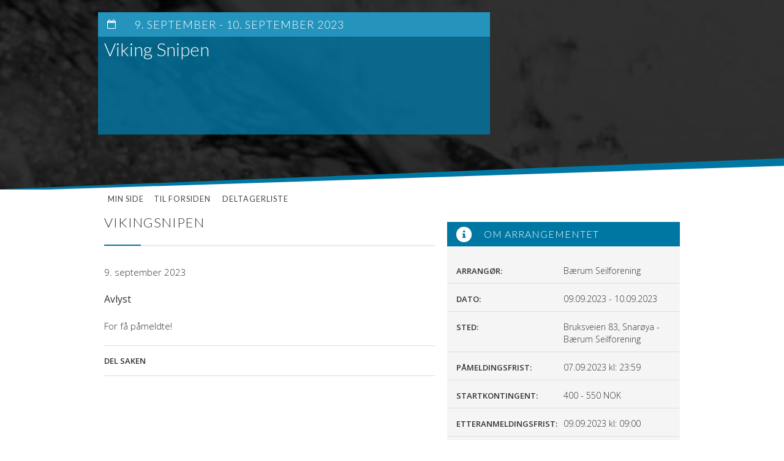

--- FILE ---
content_type: text/html; charset=UTF-8
request_url: https://sailracesystem.no/regatta?regatta=3825&type=nyheter&nid=1829
body_size: 3708
content:
  <!DOCTYPE html>
  <html>
  <head>
    <meta charset="utf-8">
    <title>Viking Snipen</title>
    <meta name="viewport" content="width=device-width, initial-scale=1">
    <meta name="generator" content="Webflow">
          <meta http-equiv="refresh" content="300">
          <meta property="og:title" content="Viking Snipen" />
    <meta property="og:type" content="article" />
    <meta property="og:url" content="https://www.sailracesystem.no/regatta?regatta=3825" />
              <meta property="og:image" content="https://www.sailracesystem.no/regattasystem/regatta/egenlogo/3825/logo.jpg" />
              <meta property="og:description" content="" />
    <link rel="stylesheet" type="text/css" href="css/normalize.css">
    <link rel="stylesheet" type="text/css" href="css/webflow.css">
    <link rel="stylesheet" type="text/css" href="css/component.css">
    <link rel="stylesheet" type="text/css" href="css/sailracesystem.webflow.css">
    <link type="text/css" rel="stylesheet" href="js/jquery.modalbox-1.5.0/css/jquery.modalbox.css" />
    <script src="https://code.jquery.com/jquery-1.9.1.min.js"></script>
    <script type="text/javascript" src="js/jquery.modalbox-1.5.0/js/jquery.modalbox-1.5.0-min.js"></script>
    <script src="https://ajax.googleapis.com/ajax/libs/webfont/1.4.7/webfont.js"></script>
    <script type="text/javascript">
      WebFont.load({
        google: {
          families: ["Open Sans:300,300italic,400,400italic,600,600italic,700,700italic,800,800italic","Lato:100,100italic,300,300italic,400,400italic,700,700italic,900,900italic","Oswald:300,400,700"]
        }
      });
      var countTimer = 0;
      var countLabel = "";
      var showCountdown = 0;
      $.get("regattatimer.php?r=3825",function(data){
        var parts = data.split('|');
        countTimer = parts[0];
        countLabel = parts[1];
        showCountdown = parts[2];
      });
    </script>

    <script type="text/javascript" src="js/modernizr.js"></script>
    <link rel="shortcut icon" type="image/x-icon" href="https://daks2k3a4ib2z.cloudfront.net/img/favicon.ico">
    <link rel="apple-touch-icon" href="https://daks2k3a4ib2z.cloudfront.net/img/webclip.png">
        <script type="text/javascript">
    var showStaticMenuBar = false;

  //when scrolling...
  $(window).scroll(function () {
      //if the static menu is not yet visible...
      if (showStaticMenuBar == false) {
          //if I scroll more than 200px, I show it
          if ($(window).scrollTop() >= 200) {
              //showing the static menu
              $('#floatboxleft').addClass('fixed');
              $('#floatboxright').addClass('fixed');

              showStaticMenuBar = true;

          }

      }
      //if the static menu is already visible...
      else {
          if ($(window).scrollTop() < 200) {
              $('#floatboxleft').removeClass('fixed');
              $('#floatboxright').removeClass('fixed');

              //I define it as hidden
              showStaticMenuBar = false;
          }
      }
  });
    </script>
        <style>.modalboxContent{display:none;}</style>

    <script type="text/javascript">
    !function(g,s,q,r,d){r=g[r]=g[r]||function(){(r.q=r.q||[]).push(arguments)};d=s.createElement(q);q=s.getElementsByTagName(q)[0];
    d.src='//d1l6p2sc9645hc.cloudfront.net/tracker.js';q.parentNode.
    insertBefore(d,q)}(window,document,'script','_gs');
    _gs('GSN-382147-I');
    </script>
    <script language="javascript" type="text/javascript" charset="iso-8859-1">
    	   function vis (id) {
    		 if (document.getElementById) {
    			   obj = document.getElementById(id);
    			   obj.style.display = "block";
    			   }
    		 }

    	   function skjul (id) {
    		 if (document.getElementById) {
    			   obj = document.getElementById(id);
    			   obj.style.display = "none";
    			   }
    		 }
    	   </script>
      </head>
      <body>
      <div id="fb-root"></div>
      <script type="text/javascript">(function(d, s, id) {
        var js, fjs = d.getElementsByTagName(s)[0];
        if (d.getElementById(id)) return;
        js = d.createElement(s); js.id = id;
        js.src = "//connect.facebook.net/nb_NO/sdk.js#xfbml=1&version=v2.4";
        fjs.parentNode.insertBefore(js, fjs);
      }(document, 'script', 'facebook-jssdk'));</script>
    <script type="text/javascript">
      (function(i,s,o,g,r,a,m){i['GoogleAnalyticsObject']=r;i[r]=i[r]||function(){
      (i[r].q=i[r].q||[]).push(arguments)},i[r].l=1*new Date();a=s.createElement(o),
      m=s.getElementsByTagName(o)[0];a.async=1;a.src=g;m.parentNode.insertBefore(a,m)
      })(window,document,'script','//www.google-analytics.com/analytics.js','ga');

      ga('create', 'UA-64063758-1', 'auto');
      ga('send', 'pageview');

    </script>
    <span id="time"></span>
    <header class="header">
      <div class="top-banner">
        <div class="w-container">
          <div class="w-row">
            <div class="w-col w-col-8 w-col-small-8 custom-col">
              <a class="w-inline-block event-banner" href="regatta?regatta=3825">
                                  <div class="event-banner-date">
                    <p class="date-icon"></p>
                    <p class="event-date-text">9. september - 10. september 2023</p>
                  </div>
                  <h1 class="top-heading">Viking Snipen</h1>
                                </a>
            </div>
            <div class="w-col w-col-4 w-col-small-4 custom-col">
                          </div>
          </div>
        </div>
      </div>
      <div class="navbar-bottom"></div>
      <div class="w-nav navbar" id="navbar" data-collapse="medium" data-animation="default" data-duration="400" data-contain="1">
        <div class="w-container">
          <nav class="w-nav-menu nav-menu" role="navigation">
                    <a class="w-nav-link nav-link" href="?regatta=3825&mypage=1&act=1">Min side</a>
                        <a class="w-nav-link nav-link" href="regatta?regatta=3825">Til forsiden&nbsp;</a>
                        <a class="w-nav-link nav-link" href="?regatta=3825&deltagerliste=2">Deltagerliste</a>
                  </nav>
        <div class="w-nav-button menu-button">
          <div class="w-icon-nav-menu">MENY</div>
        </div>
        </div>
      </div>
    </header>

    <div class="w-container" id="main">
              <div class="w-row">
          <div class="w-col w-col-7">
            <div id="bannervenstre">
              <div id="floatboxleft"></div>
            </div>
                          <h2>Vikingsnipen</h2>
              <div class="divider">
                <div class="divider-inner"></div>
              </div>
              <p>9. september 2023</p>
              <p class="ingress">Avlyst</p>
              <p>For få påmeldte!</p>
              <div class="w-clearfix social-share-wrapper">
                <div class="small-caps" style="float:left;">Del saken</div>
                <div class="fb-like" data-href="https://www.sailracesystem.no/regatta?regatta=3825&id=1829&type=nyheter" data-layout="button_count" data-action="like" data-show-faces="true" data-share="true" style="float:right;">></div>
              </div>
                          <aside class="aside-wrapper small-screens">
              <h3 class="aside-header"><span class="white-icon"></span>Om arrangementet</h3>
  <div class="w-row aside-row">
    <div class="w-col w-col-6 w-col-small-6">
      <p class="small-caps">Arrangør:</p>
    </div>
    <div class="w-col w-col-6 w-col-small-6">
      <p class="small-text">Bærum Seilforening</p>
    </div>
  </div>
  <div class="w-row aside-row">
  <div class="w-col w-col-6 w-col-small-6">
    <p class="small-caps">Dato:</p>
  </div>
  <div class="w-col w-col-6 w-col-small-6">
    <p class="small-text">09.09.2023 - 10.09.2023</p>
  </div>
</div>
  <div class="w-row aside-row">
    <div class="w-col w-col-6 w-col-small-6">
      <p class="small-caps">Sted:</p>
    </div>
    <div class="w-col w-col-6 w-col-small-6">
      <p class="small-text">Bruksveien 83, Snarøya - Bærum Seilforening</p>
    </div>
  </div>
    <div class="w-row aside-row">
    <div class="w-col w-col-6 w-col-small-6">
      <p class="small-caps">Påmeldingsfrist:</p>
    </div>
    <div class="w-col w-col-6 w-col-small-6">
      <p class="small-text">07.09.2023 kl: 23:59</p>
    </div>
  </div>
  <div class="w-row aside-row">
  <div class="w-col w-col-6 w-col-small-6">
    <p class="small-caps">Startkontingent:</p>
  </div>
  <div class="w-col w-col-6 w-col-small-6">
    <p class="small-text">400 - 550 NOK</p>
  </div>
</div>
  <div class="w-row aside-row">
    <div class="w-col w-col-6 w-col-small-6">
      <p class="small-caps">Etteranmeldingsfrist:</p>
    </div>
    <div class="w-col w-col-6 w-col-small-6">
      <p class="small-text">09.09.2023 kl: 09:00</p>
    </div>
  </div>
  <div class="w-row aside-row">
    <div class="w-col w-col-6 w-col-small-6">
      <p class="small-caps">Etteranmeldings-kontingent:</p>
    </div>
    <div class="w-col w-col-6 w-col-small-6">
      <p class="small-text">0 - 750 NOK</p>
    </div>
  </div>
    <div class="w-row aside-row last">
    <div class="w-col w-col-6 w-col-small-6">
      <p class="small-caps">E-post:</p>
    </div>
    <div class="w-col w-col-6 w-col-small-6">
      <p class="small-text"><a class="link" href="mailto:regatta@bseil.no">regatta@bseil.no</a>
      </p>
    </div>
  </div>
  <div class="race-description">
  <h4>Viking Snipen</h4>
  <p>Bærum Seilforening invitere til årets VikingSnipe<br />
Baneområde er Vassholmbanen<br />
<br />
Lørdag, første varselsignal kl. 13.00.<br />
Søndag, første varselsignal kl. 11.00.<br />
			     	<br />
Antall seilaser hver dag bestemmes av regattastyret. <br />
Ingen startprosedyre i gang settes etter kl. 16.00 på søndag.<br />
Minimum antall påmeldte båter i hver klasse for å avholde regatta er 8.</p>
</div>
            </aside>
          </div>
          <div class="w-col w-col-5">
          <div id="bannerhoyre">
            <div id="floatboxright"> </div>
          </div>

            <aside class="aside-wrapper large-screens">
              <h3 class="aside-header"><span class="white-icon"></span>Om arrangementet</h3>
  <div class="w-row aside-row">
    <div class="w-col w-col-6 w-col-small-6">
      <p class="small-caps">Arrangør:</p>
    </div>
    <div class="w-col w-col-6 w-col-small-6">
      <p class="small-text">Bærum Seilforening</p>
    </div>
  </div>
  <div class="w-row aside-row">
  <div class="w-col w-col-6 w-col-small-6">
    <p class="small-caps">Dato:</p>
  </div>
  <div class="w-col w-col-6 w-col-small-6">
    <p class="small-text">09.09.2023 - 10.09.2023</p>
  </div>
</div>
  <div class="w-row aside-row">
    <div class="w-col w-col-6 w-col-small-6">
      <p class="small-caps">Sted:</p>
    </div>
    <div class="w-col w-col-6 w-col-small-6">
      <p class="small-text">Bruksveien 83, Snarøya - Bærum Seilforening</p>
    </div>
  </div>
    <div class="w-row aside-row">
    <div class="w-col w-col-6 w-col-small-6">
      <p class="small-caps">Påmeldingsfrist:</p>
    </div>
    <div class="w-col w-col-6 w-col-small-6">
      <p class="small-text">07.09.2023 kl: 23:59</p>
    </div>
  </div>
  <div class="w-row aside-row">
  <div class="w-col w-col-6 w-col-small-6">
    <p class="small-caps">Startkontingent:</p>
  </div>
  <div class="w-col w-col-6 w-col-small-6">
    <p class="small-text">400 - 550 NOK</p>
  </div>
</div>
  <div class="w-row aside-row">
    <div class="w-col w-col-6 w-col-small-6">
      <p class="small-caps">Etteranmeldingsfrist:</p>
    </div>
    <div class="w-col w-col-6 w-col-small-6">
      <p class="small-text">09.09.2023 kl: 09:00</p>
    </div>
  </div>
  <div class="w-row aside-row">
    <div class="w-col w-col-6 w-col-small-6">
      <p class="small-caps">Etteranmeldings-kontingent:</p>
    </div>
    <div class="w-col w-col-6 w-col-small-6">
      <p class="small-text">0 - 750 NOK</p>
    </div>
  </div>
    <div class="w-row aside-row last">
    <div class="w-col w-col-6 w-col-small-6">
      <p class="small-caps">E-post:</p>
    </div>
    <div class="w-col w-col-6 w-col-small-6">
      <p class="small-text"><a class="link" href="mailto:regatta@bseil.no">regatta@bseil.no</a>
      </p>
    </div>
  </div>
  <div class="race-description">
  <h4>Viking Snipen</h4>
  <p>Bærum Seilforening invitere til årets VikingSnipe<br />
Baneområde er Vassholmbanen<br />
<br />
Lørdag, første varselsignal kl. 13.00.<br />
Søndag, første varselsignal kl. 11.00.<br />
			     	<br />
Antall seilaser hver dag bestemmes av regattastyret. <br />
Ingen startprosedyre i gang settes etter kl. 16.00 på søndag.<br />
Minimum antall påmeldte båter i hver klasse for å avholde regatta er 8.</p>
</div>
            </aside>
                          <div class="latest-signups large-screens">
              <h3 class="aside-header purple"><span class="white-icon purple"></span>5 nyeste påmeldinger</h3>
  <div class="w-row latest-signups-row">
    <div class="w-col w-col-2 w-col-small-2"><img class="sail-club-flag" src="regattasystem/foreninger/10/thumb200_BSF_logo_blaa-200x.jpg" alt="Bærum Seilforening">    </div>
    <div class="w-col w-col-4 w-col-small-4">
      <p class="small-caps">USA 28470</p>
    </div>
    <div class="w-col w-col-6 w-col-small-6">
      <p class="small-text">Odd Stephan Irgens</p>
    </div>
  </div>
    <div class="w-row latest-signups-row">
    <div class="w-col w-col-2 w-col-small-2"><img class="sail-club-flag" src="regattasystem/foreninger/10/thumb200_BSF_logo_blaa-200x.jpg" alt="Bærum Seilforening">    </div>
    <div class="w-col w-col-4 w-col-small-4">
      <p class="small-caps">NOR29982 346</p>
    </div>
    <div class="w-col w-col-6 w-col-small-6">
      <p class="small-text">Reidar Berthelsen</p>
    </div>
  </div>
    <div class="w-row latest-signups-row">
    <div class="w-col w-col-2 w-col-small-2"><img class="sail-club-flag" src="regattasystem/foreninger/10/thumb200_BSF_logo_blaa-200x.jpg" alt="Bærum Seilforening">    </div>
    <div class="w-col w-col-4 w-col-small-4">
      <p class="small-caps">NOR 30747</p>
    </div>
    <div class="w-col w-col-6 w-col-small-6">
      <p class="small-text">Totto Hartmann</p>
    </div>
  </div>
    <div class="w-row latest-signups-row">
    <div class="w-col w-col-2 w-col-small-2"><img class="sail-club-flag" src="regattasystem/foreninger/10/thumb200_BSF_logo_blaa-200x.jpg" alt="Bærum Seilforening">    </div>
    <div class="w-col w-col-4 w-col-small-4">
      <p class="small-caps">NOR 30811</p>
    </div>
    <div class="w-col w-col-6 w-col-small-6">
      <p class="small-text">Mads Truelsen</p>
    </div>
  </div>
    <div class="w-row latest-signups-row">
    <div class="w-col w-col-2 w-col-small-2"><img class="sail-club-flag" src="regattasystem/foreninger/10/thumb200_BSF_logo_blaa-200x.jpg" alt="Bærum Seilforening">    </div>
    <div class="w-col w-col-4 w-col-small-4">
      <p class="small-caps">NOR 30840</p>
    </div>
    <div class="w-col w-col-6 w-col-small-6">
      <p class="small-text">Geir Hansen</p>
    </div>
  </div>
                </div>
                        </div>
        </div>
            </div>
  
    <footer class="w-section footer">
      <div class="footer-top"></div>
      <div class="w-container">
        <div class="w-row">
          <div class="w-col w-col-6 footer-col">
            <a class="w-inline-block footer-logo" href="#"><img src="images/Sail_Race_System_h150.png" alt="550fe82550ef352451cd97bf_Sail_Race_System_h150.png">
            </a>
            <p class="footer-text">Sail Race System 2015</p>
          </div>
          <div class="w-col w-col-6 footer-col">
            <a class="w-inline-block footer-logo" href="http://seiling.no/"><img src="images/nsf.png" alt="550fe98250ef352451cd97de_nsf20logo.png">
            </a>
            <p class="footer-text">I samarbeid med&nbsp;
              <br>Norges Seilforbund</p>
          </div>
        </div>
	<p class="footer-contact">Tjenesten er levert av:<br><a class="footer-link" href="#">Trosvika production</a>, Org.nr: 985 426 058 og<br><a class="footer-link" href="#">Øisjøfoss utvikling</a>, Org.nr: 922 183 120
	<br><br><i>for Trosvika Production</i>
<br>Hans Petter Jensen
<br>Trosvikodden 11 c
	<br>1392 Vettre

	<br><br>Mobil: +47 906 14 299
	<br>Email: hpj@trosvika.no
	<br><a href="http://www.trosvika.no" target="_blank">http://www.trosvika.no</a>
</p>
      </div>
    </footer>
    <script type="text/javascript" src="js/webflow.js"></script>
    <!--[if lte IE 9]><script src="https://cdnjs.cloudflare.com/ajax/libs/placeholders/3.0.2/placeholders.min.js"></script><![endif]-->
	  </body>
  </html>
  <BR /><BR /><FONT COLOR='#ffffff'>Last updated: 2024-08-01 17:29:38</font><font color=white>Cache read</font>

--- FILE ---
content_type: text/html; charset=UTF-8
request_url: https://sailracesystem.no/regattatimer.php?r=3825
body_size: -93
content:
0|påmeldingsfrist|0

--- FILE ---
content_type: text/css
request_url: https://sailracesystem.no/css/component.css
body_size: 661
content:
/* Component styles */

.component {
	line-height: 1.5em;
	margin: 0 auto;
	padding: 2em 0 3em;
	width: 90%;
	max-width: 1000px;
	overflow: hidden;
}
.component .filler {
	font-family: "Blokk", Arial, sans-serif;
	color: #d3d3d3;
}
table {
    border-collapse: collapse;
    margin-bottom: 3em;
    background: #fff;
}
td, th {
    padding: 0.2em 0.5em;
    text-align: left;
	white-space: nowrap;
}
	td.err {
		background-color: #e992b9;
		color: #fff;
		font-size: 0.75em;
		text-align: center;
		line-height: 1;
	}
th {
    background-color: #0077a3;
    font-weight: bold;
    color: #fff;

}
tbody th {
//	background-color: #2ea879;
}
tbody tr:nth-child(2n-1) {
    background-color: #e9e9e9;
    transition: all .125s ease-in-out;
}
tbody tr:hover {
    background-color: #eee;
}

.tdright {
    text-align: right;
}
/* For appearance */
.sticky-wrap {
	overflow-x: auto;
	overflow-y: hidden;
	position: relative;
	margin: 3em 0;
/*	width: 100%;*/
}
.sticky-wrap .sticky-thead,
.sticky-wrap .sticky-col,
.sticky-wrap .sticky-intersect {
	opacity: 0;
	position: absolute;
	top: 0;
	left: 0;
	transition: all .125s ease-in-out;
	z-index: 50;
	width: auto; /* Prevent table from stretching to full size */
}
	.sticky-wrap .sticky-thead {
		box-shadow: 0 0.25em 0.1em -0.1em rgba(0,0,0,.125);
		z-index: 100;
	/*	width: 100%;  Force stretch */
	}
	.sticky-wrap .sticky-intersect {
		opacity: 1;
		z-index: 150;

	}
		.sticky-wrap .sticky-intersect th {
			background-color: #666;
			color: #eee;
		}
.sticky-wrap td,
.sticky-wrap th {
	box-sizing: border-box;
}

/* Not needed for sticky header/column functionality */
td.user-name {
	text-transform: capitalize;
}
.sticky-wrap.overflow-y {
	overflow-y: auto;
	max-height: 50vh;
}



--- FILE ---
content_type: text/css
request_url: https://sailracesystem.no/css/sailracesystem.webflow.css
body_size: 4193
content:
body {
  font-family:'Open Sans', sans-serif;
  color: #333;
  font-size: 14px;
  line-height: 20px;
}
h1 {
  margin-top: 20px;
  margin-bottom: 10px;
  font-family: Lato, sans-serif;
  font-size: 38px;
  line-height: 44px;
  font-weight: 300;
}
h2 {
  margin-top: 5px;
  margin-bottom: 10px;
  font-family: Lato, sans-serif;
  font-size: 22px;
  line-height: 32px;
  font-weight: 300;
  letter-spacing: 1px;
  text-transform: uppercase;
}
h3 {
  margin-top: 20px;
  margin-bottom: 10px;
  font-family: Lato, sans-serif;
  font-size: 24px;
  line-height: 30px;
  font-weight: 300;
}
h4 {
  margin-top: 10px;
  margin-bottom: 10px;
  font-family: Lato, sans-serif;
  font-size: 18px;
  line-height: 24px;
  font-weight: 400;
}
h5 {
  margin-top: 10px;
  margin-bottom: 10px;
  font-size: 14px;
  line-height: 20px;
  font-weight: 700;
}
h6 {
  margin-top: 10px;
  margin-bottom: 10px;
  font-size: 12px;
  line-height: 18px;
  font-weight: 700;
}
p {
  margin-bottom: 20px;
  font-size: 15px;
  line-height: 24px;
  font-weight: 300;
}
.HideSelect {
  visibility: hidden !important;
  display:none !important;
}
.ShowSelect {
  visibility: visible !important;
  display: inline-block !important;
  z-index: 100 !important;
  border: 1px solid !important;
}
.ShowSelectNoBorder {
  visibility: visible !important;
  display: inline-block !important;
  z-index: 100 !important;
}
a.butt {
  border: 1px solid #a1bbce;
  margin-top:10px;
  padding: 0.2em 0.4em;
  background-color: #2494bd;
  font-weight: bold;
  text-decoration: none;
  text-align: center;
  color: #fff;
}
.spacer {
  clear: both;
  border: none;
  margin: 0;
  padding: 0;
  background: transparent;
  font-size: 1px;
  height: 1px;
}

.button {
  display: inline-block;
  padding: 4px 15px;
  background-color: black;
  color: white;
  text-align: center;
  text-decoration: none;
}
.top-banner {
  padding-top: 20px;
  padding-bottom: 90px;
  background-color: white;
  background-image: url('../images/sailbg.jpg');
  background-size: cover;
  background-attachment: fixed;
}
.navbar {
  margin-bottom: 0px;
  padding: 0px;
  background-color: white;
  box-shadow: none;

}
.nav-menu {
  display: inline-block;
  max-width: 940px;
  float: left;
}
.openmodalbox {
  text-decoration:none;
  color: #333;
}
.sign-up {
  display: inline-block;
  margin-top: 13px;
  margin-right: 10px;
  margin-bottom: 13px;
  padding-top: 10px;
  padding-bottom: 10px;
  float: left;
  clear: right;
  border-radius: 10px;
  background-color: #1c7c44;
  -webkit-transition: all 500ms ease;
  transition: all 500ms ease;
  font-family: Lato, sans-serif;
  color: white;
  font-size: 14px;
  font-weight: 400;
  letter-spacing: 1px;
  text-transform: uppercase;
}
.gronn {
  display: inline-block;
  margin-top: 0px;
  margin-right: 10px;
  margin-bottom: 0px;
  padding-top: 0px;
  padding-bottom: 00px;
  float: left;
  clear: right;
  border-radius: 10px;
  background-color: #1c7c44;
  -webkit-transition: all 500ms ease;
  transition: all 500ms ease;
  font-family: Lato, sans-serif;
  color: white;
  font-size: 14px;
  font-weight: 400;
  letter-spacing: 1px;
  text-transform: uppercase;
}

.sign-up:hover {
  background-color: #333;
  background-image: none;
  background-position: 0% 0%;
  background-size: auto;
  background-repeat: repeat;
  background-attachment: scroll;
  color: white;
}
.sign-up:focus {
  background-color: #333;
  background-image: none;
  background-position: 0% 0%;
  background-size: auto;
  background-repeat: repeat;
  background-attachment: scroll;
}
.sign-up.w--current {
  color: white;
}
.sign-up.tracking {
  background-color: #0077a3;
  background-image: none;
  background-position: 0% 0%;
  background-size: auto;
  background-repeat: repeat;
  background-attachment: scroll;
}
.sign-up.tracking:hover {
  background-color: white;
  color: #0077a3;
}
.nav-link {
  padding: 6px 6px;
  border-bottom: 1px solid transparent;
  -webkit-transition: all 500ms ease;
  transition: all 500ms ease;
  font-family: Lato, sans-serif;
  color: #444;
  font-size: 12.5px;
  font-weight: 400;
  letter-spacing: 1px;
  text-transform: uppercase;
}
.nav-link:hover {
  border-bottom: 1px solid #0077a3;
}
.nav-link:focus {
  border-bottom-color: #0077a3;
}
.nav-link.w--current {
  border-bottom-color: #0077a3;
  color: #0077a3;
}
.nav-link.w--open:hover {
  border-bottom-color: transparent;
}
.event-banner {
  position: relative;
  width: 100%;
  height: 200px;
  min-width: 1px;
  padding: 0px 0px 0px;
  background-color: rgba(0, 119, 163, 0.8);
  text-align: center;
  text-decoration: none;
}
.event-banner:focus {
  color: white;
  text-decoration: underline;
}
.main-sponsor-wrapper {
  display: block;
  width: 100%;
  height: 200px;
  box-shadow: rgba(0, 0, 0, 0.2) 0px 1px 22px -4px;
  text-align: center;
  text-decoration: none;
}
.event-banner-date {
  position: absolute;
  left: 0px;
  top: 0px;
  width: 100%;
  height: 40px;
  margin-top: 0px;
  margin-bottom: 0px;
  padding-left: 60px;
  background-color: #2494bd;
  text-align: left;
}
.divider {
  width: 100%;
  height: 3px;
  margin-top: 20px;
  margin-bottom: 30px;
  background-color: #eee;
}
.divider.margin-bottom-80 {
  margin-bottom: 80px;
}
.divider-inner {
  width: 60px;
  height: 2px;
  background-color: #0077a3;
}
.top-heading {
  margin-top: 40px;
  margin-left: 10px;
  margin-right: 10px;
  color: white;
  font-size: 30px;
  line-height: 40px;
  text-align: left;
}
.news-wrapper {
  position: relative;
  margin-top: 40px;
  margin-bottom: 40px;
}
.news-case {
  display: block;
  margin-bottom: 20px;
}
.news-image {
  overflow-x: hidden;
  overflow-y: hidden;
  width: 100%;
  opacity: 0.99;
  max-height: 350px;
//  height: 222.75px;
}
.news-case-text-wrapper {
  position: relative;
  display: block;
  overflow-x: hidden;
  overflow-y: hidden;
  max-height: 140px;
  min-height: 100px;
  margin-bottom: 30px;
  padding-right: 15px;
}
.news-case-text-wrapper.toppsak {
  height: 140px;
}
.news-case-text-wrapper.no-margin {
  margin-bottom: 0px;
}
.publish-date {
  margin-bottom: 5px;
  color: #666;
  font-size: 12px;
  line-height: 13px;
  letter-spacing: 1px;
  text-transform: uppercase;
}
.news-heading {
  margin-top: 10px;
  font-family: Oswald, sans-serif;
  font-size: 16px;
  line-height: 26px;
  font-weight: 400;
}
.news-case-text {
  font-size: 15px;
  font-weight: 400;
}
.fade {
  position: absolute;
  left: 0px;
  bottom: 0px;
  width: 100%;
  height: 35px;
  background-image: -webkit-linear-gradient(rgba(255, 255, 255, 0), white);
  background-image: linear-gradient(rgba(255, 255, 255, 0), white);
}
.hover-image {
  opacity: 0.75;
  padding-left: 2px;
  padding-right: 2px;
  -webkit-transition: all 700ms ease;
  transition: all 700ms ease;
}
.hover-image:hover {
  opacity: 1;
  -webkit-transform: scale(1.1);
  -ms-transform: scale(1.1);
  transform: scale(1.1);
}
.insatgram-image {
  width: 100%;
}
.insatgram-image:focus {
  border: 2px solid black;
}
.live-news-wrapper {
  position: relative;
  overflow-x: hidden;
  overflow-y: hidden;
  margin-bottom: 20px;
}
.navbar-bottom {
  height: 100px;
  margin-top: -100px;
  background-image: url('../images/blue angle3.svg');
  background-position: 0px 100%;
  background-size: cover;
  background-repeat: no-repeat;
}
.date-icon {
  position: absolute;
  left: 0px;
  top: 0px;
  display: inline-block;
  margin-bottom: 0px;
  padding-right: 15px;
  padding-left: 15px;
  background-color: #2494bd;
  font-family:'Fontawesome webfont', sans-serif;
  color: white;
  line-height: 40px;
}
.event-date-text {
  display: inline-block;
  margin-bottom: 0px;
  font-family: Lato, sans-serif;
  color: white;
  font-size: 18px;
  line-height: 40px;
  font-weight: 300;
  letter-spacing: 1px;
  text-transform: uppercase;
}
.custom-col {
  padding-right: 0px;
  padding-left: 0px;
}
.footer {
  position: relative;
  min-height: 300px;
  margin-top: 40px;
  padding-top: 90px;
  padding-bottom: 40px;
  background-color: whitesmoke;
}
.footer-top {
  position: absolute;
  left: 0px;
  top: 0px;
  width: 100%;
  height: 100px;
  background-image: url('../images/blue%20angle_bottom.svg');
  background-position: 0px 0px;
  background-size: cover;
}
.main-sponsor-text {
  margin-bottom: 10px;
  padding-top: 8px;
  padding-bottom: 8px;
  background-color: whitesmoke;
  color: #444;
  font-size: 13px;
  text-decoration: none;
  text-transform: uppercase;
}
.aside-wrapper {
  margin-bottom: 30px;
  padding-bottom: 10px;
  background-color: whitesmoke;
  background-image: url('../images/skew_torquise-angle3.png');
  background-position: 0px 100%;
  background-repeat: no-repeat;
}
.aside-header {
  margin-bottom: 30px;
  padding: 5px 15px;
  background-color: #0077a3;
  color: white;
  font-size: 16px;
  letter-spacing: 1px;
  text-transform: uppercase;
}
.aside-header.purple {
  background-color: #2e1263;
}
.aside-header.facebook {
  background-color: #3b5998;
}
.white-icon {
  display: inline-block;
  width: 25px;
  height: 25px;
  margin-right: 20px;
  border-radius: 200px;
  background-color: white;
  font-family:'Fontawesome webfont', sans-serif;
  color: #0077a3;
  font-size: 15px;
  line-height: 25px;
  text-align: center;
}
.white-icon.purple {
  color: #2e1263;
}
.white-icon.facebook {
  color: #3b5998;
}
.small-caps {
  margin-bottom: 0px;
  font-family:'Open Sans', sans-serif;
  font-size: 13px;
  line-height: 20px;
  font-weight: 600;
  text-transform: uppercase;
}
.small-text {
  margin-bottom: 0px;
  font-family:'Open Sans', sans-serif;
  font-size: 14px;
  line-height: 20px;
  font-weight: 300;
}
.aside-row {
  margin-bottom: 15px;
  padding-right: 15px;
  padding-bottom: 10px;
  padding-left: 15px;
  border-bottom: 1px solid #ddd;
}
.aside-row.last {
  border-bottom-style: none;
  border-bottom-width: 0px;
}
.sail-club-flag {
  width: 30px;
}
.countdown {
  margin-right: 0px;
  margin-left: 0px;
  padding-top: 5px;
  padding-bottom: 20px;
  border-top: 1px solid #ccc;
  border-bottom: 1px solid #ccc;
  background-color: #e8e8e8;
  box-shadow: rgba(0, 0, 0, 0.49) 0px 8px 10px -11px inset;
  text-align: center;
}
.race-description {
  padding: 20px 15px;
}
.blue {
  color: #0077a3;
}
.latest-signups {
  margin-bottom: 30px;
  padding-bottom: 10px;
  background-color: whitesmoke;
  background-image: url('../images/skew_purple-angle3.png');
  background-position: 0px 100%;
  background-repeat: no-repeat;
}
.latest-signups-row {
  margin-bottom: 15px;
  padding-right: 15px;
  padding-bottom: 10px;
  padding-left: 15px;
  border-bottom: 1px solid #ddd;
}
.latest-signups-row.last {
  border-bottom-style: none;
}
.footer-contact {
  margin-top: 30px;
  padding-top: 30px;
  border-top: 1px solid #ddd;
  text-align: center;
}
.footer-col {
  position: relative;
  padding-top: 10px;
  padding-left: 100px;
  font-weight: 400;
}
.footer-logo {
  position: absolute;
  left: 0px;
  top: 0px;
  width: 90px;
}
.footer-text {
  font-size: 15px;
  font-weight: 600;
}
.link {
  color: #0077a3;
  font-weight: 400;
}
.link:hover {
  text-decoration: none;
}
.link:focus {
  color: black;
  text-decoration: none;
}
.button-icon {
  padding-right: 8px;
  font-family:'Fontawesome webfont', sans-serif;
}
.live-news-case {
  position: relative;
  z-index: 1000;
  margin-bottom: 80px;
  padding: 20px 15px;
  border-bottom: 1px solid #ddd;
  border-radius: 5px;
  background-color: whitesmoke;
}
.live-news-case.last {
  margin-bottom: 0px;
}
.instagram-feed {
  margin-top: 40px;
}
.live-news-image {
  margin-bottom: 20px;
}
.go-to-button {
  display: none;
}
.form-wrapper {
  padding: 20px;
  border: 1px solid #ddd;
  border-radius: 5px;
  background-color: whitesmoke;
}
.text-field {
  height: 45px;
  margin-top: 5px;
  margin-bottom: 20px;
  border: 1px solid #ddd;
  border-radius: 5px;
}
.submit-button {
  width: 100%;
  margin-bottom: 10px;
  padding-right: 20px;
  padding-left: 20px;
  border-radius: 5px;
  background-color: #0077a3;
  -webkit-transition: all 500ms ease;
  transition: all 500ms ease;
  letter-spacing: 1px;
  text-transform: uppercase;
}
.submit-button:hover {
  background-color: #333;
}
.submit-button:focus {
  background-color: #333;
}
.form-link {
  display: block;
  margin-top: 8px;
  margin-bottom: 8px;
  color: #0077a3;
  font-size: 15px;
  font-weight: 400;
  text-align: center;
}
.form-link:hover {
  text-decoration: none;
}
.form-link:focus {
  text-decoration: none;
}
.select-field {
  height: 45px;
  margin-top: 5px;
  margin-bottom: 20px;
  border: 1px solid #ddd;
  border-radius: 5px;
}
.text-area {
  min-height: 120px;
  margin-top: 5px;
  margin-bottom: 20px;
}
.radio-button-wrapper {
  margin-top: 5px;
  margin-bottom: 20px;
}
.timeline {
  position: absolute;
  left: 50px;
  top: 120px;
  width: 4px;
  height: 100%;
  min-width: 0px;
  background-color: #ccc;
}
.live-news-date {
  position: absolute;
  left: 0px;
  top: -40px;
  padding: 5px 10px;
  border-radius: 5px;
  background-color: #ddd;
  font-size: 13px;
  font-weight: 600;
}
.feed {
  margin-bottom: 10px;
  padding-bottom: 10px;
  border-bottom: 1px solid #ddd;
}
.figure {
  margin: 0px;
}
.feed-caption {
  margin-bottom: 0px;
  font-size: 14px;
  line-height: 20px;
  font-weight: 400;
}
.feed-caption.bold {
  margin-top: 10px;
  font-weight: 700;
}
.video {
  margin-top: 15px;
}
.photo-gallery {
  margin-top: 40px;
  margin-bottom: 40px;
  clear: both;
}
.slider {
  height: auto;
}
.slider-arrow {
  width: 40px;
  height: 40px;
  border-radius: 200px;
  background-color: black;
  font-size: 20px;
  line-height: 40px;
}
.video-gallery {
  margin-top: 50px;
  margin-bottom: 50px;
  clear: both;
}
.facebook-widget {
  min-height: 200px;
  padding-bottom: 30px;
  background-color: whitesmoke;
  background-image: url('../images/skew_blue-angle3.png');
  background-position: 0px 100%;
  background-repeat: no-repeat;
}
.facebook-widget-inner {
  margin-right: 15px;
  margin-left: 15px;
}
.success-message {
  display: none;
  background-color: #27ae60;
  color: white;
  font-weight: 600;
  text-align: center;
}
.ingress {
  font-size: 16px;
  font-weight: 400;
}
.social-share-wrapper {
  padding-top: 14px;
  padding-bottom: 14px;
  border-top: 1px solid #ddd;
  border-bottom: 1px solid #ddd;
}
.blockquote {
  padding-left: 29px;
  border-left: 3px solid #0077a3;
  font-size: 16px;
  line-height: 26px;
  font-style: italic;
  font-weight: 400;
}
.ul {
  margin-top: 15px;
  margin-bottom: 15px;
  padding-left: 20px;
}
.li {
  padding-top: 2px;
  padding-bottom: 2px;
}
.facebook-share {
  float: right;
}
.top-image {
  margin-top: 20px;
}
.dropdown {
  display: inline-block;
}
.success-text {
  margin-top: 20px;
  margin-bottom: 20px;
  font-size: 16px;
  font-weight: 600;
  text-shadow: rgba(0, 0, 0, 0.2) 1px 1px 6px;
}
.checkbox-wrapper {
  margin-top: 5px;
  margin-bottom: 20px;
}
.dropdown-link {
  padding-top: 10px;
  padding-bottom: 10px;
  border-bottom: 1px solid #eee;
  -webkit-transition: all 300ms ease;
  transition: all 300ms ease;
  color: #555;
  font-size: 14px;
  text-transform: none;
}
.dropdown-link:hover {
  background-color: #f9f9f9;
}
.dropdown-list.w--open {
  margin-top: -1px;
  border-style: solid;
  border-width: 1px;
  border-color: #0077a3 #ddd #ddd;
  color: #555;
  background-color: white;
  box-shadow: rgba(0, 0, 0, 0.29) 0px 3px 13px -5px;
}
.single-col {
  padding-right: 10px;
  padding-left: 10px;
}
.listview-row {
  display: block;
  padding-top: 15px;
  padding-bottom: 20px;
  border-bottom: 1px solid #ddd;
  color: #333;
  text-decoration: none;
}
.pagination {
  margin-top: 20px;
  margin-bottom: 20px;
  font-size: 18px;
  text-align: center;
}
.pagination-link {
  display: inline-block;
  width: 36px;
  height: 36px;
  margin-right: 5px;
  margin-left: 5px;
  border-radius: 200px;
  color: #0077a3;
  line-height: 36px;
  text-decoration: none;
}
.pagination-link.current {
  background-color: #0077a3;
  color: white;
}
.sponsors-wrapper {
  margin-top: 30px;
  margin-bottom: 30px;
  padding: 20px 30px;
  border: 1px solid #ddd;
  text-align: center;
}
.sponsor {
  display: inline-block;
  width: 100%;
  max-width: 300px;
  padding: 15px 20px;
  border-bottom: 1px solid #eee;
}
.sponsor:focus {
  background-color: #eee;
}
.sponsor.last {
  display: inline-block;
  max-width: 300px;
  border-bottom-style: none;
}
.listview-image {
  max-width: 200px;
  margin: 0px 15px 0px 0px;
  float: left;
}
.gallery-thumbnails {
  height: auto;
  margin-top: 15px;
  margin-bottom: 30px;
  background-color: black;
}
.thumbnail-nav {
  position: absolute;
  left: 0px;
  top: 100%;
  margin-top: 10px;
  padding-top: 0px;
}
.left-arrow {
  left: -18px;
  top: 0px;
  width: 40px;
}
.right-arrow {
  top: 0px;
  right: -18px;
  width: 40px;
}
.thumbnail-slide {
  width: 25%;
}
.scrolling-info {
  margin-right: 10px;
  margin-left: 10px;
  padding-right: 10px;
  padding-left: 10px;
  border: 1px solid #ddd;
  background-color: #eee;
  text-align: center;
}
.scroll-caps {
  display: inline-block;
  margin-bottom: 0px;
  font-size: 14px;
  line-height: 50px;
  font-weight: 400;
  text-transform: uppercase;
}
.scroll-image {
  display: inline-block;
  margin-right: 30px;
  float: none;
}
.countdown-inner {
  display: block;
  width: 240px;
  margin-right: auto;
  margin-left: auto;
}
.countdown-number {
  display: inline-block;
  width: 60px;
  margin-bottom: 0px;
  border-right: 1px solid #ccc;
  background-color: white;
  font-family: Digitaldream, sans-serif;
  font-size: 22px;
  line-height: 60px;
}
.countdown-unit {
  margin-bottom: 0px;
  border-top: 1px solid #ccc;
  border-right: 1px solid #ccc;
  background-color: #0077a3;
  color: white;
  font-size: 11px;
  text-transform: uppercase;
}
.countdown-heading {
  margin-bottom: 0px;
  padding-right: 0px;
  padding-left: 0px;
  color: #333;
  font-size: 13px;
  line-height: 40px;
  font-weight: 600;
  letter-spacing: 1px;
  text-transform: uppercase;
}
.time-icon {
  display: inline-block;
  margin-right: 10px;
  font-family:'Fontawesome webfont', sans-serif;
  font-size: 18px;
  line-height: 40px;
}
.go-to-live {
  position: relative;
  display: inline-block;
  width: 200px;
  margin-top: 20px;
  padding-top: 10px;
  padding-bottom: 10px;
  border-radius: 10px;
  background-color: #0077a3;
  -webkit-transition: all 300ms ease;
  transition: all 300ms ease;
  font-family: Lato, sans-serif;
  color: white;
  font-weight: 400;
  text-align: center;
  text-decoration: none;
  text-transform: uppercase;
}
.go-to-live:hover {
  background-color: #333;
}
.go-to-live:focus {
  background-color: #333;
}
.shortcut {
  position: relative;
}
.hidden-shortcut {
  position: absolute;
  left: 0px;
  top: 0px;
  display: inline-block;
  overflow-x: hidden;
  overflow-y: hidden;
  height: 0px;
  color: #444;
  font-size: 16px;
  text-decoration: underline;
}
.hidden-shortcut:focus {
  position: relative;
  height: 30px;
}
.hidden-shortcut.w--current {
  position: absolute;
  left: 0px;
  top: 0px;
}
.heading-link {
  color: #333;
  text-decoration: none;
}
.heading-link:hover {
  text-decoration: underline;
}
.heading-link:focus {
  text-decoration: underline;
}
.instagram-photo:focus {
  border: 2px solid #333;
}
.link-arrow {
  display: inline-block;
  padding-left: 10px;
  font-family:'Fontawesome webfont', sans-serif;
}
.small-screens {
  display: none;
}
.tracking {
  display: inline-block;
  margin-top: 13px;
  margin-right: 13px;
  margin-bottom: 13px;
  padding: 10px 20px;
  float: left;
  border-radius: 10px;
  background-color: #0077a3;
  -webkit-transition: all 500ms ease;
  transition: all 500ms ease;
  font-family: Lato, sans-serif;
  color: white;
  letter-spacing: 1px;
  text-decoration: none;
  text-transform: uppercase;
}
.tracking:hover {
  background-color: #333;
}
html.w-mod-js *[data-ix="pop-up"] {
//  opacity: 0;
//  -webkit-transform: translate(-40px, 0px);
//  -ms-transform: translate(-40px, 0px);
//  transform: translate(-40px, 0px);
}
.bannerleft {
  float:left;
  font-size:8px;
}
.bannerright {
  float:right;
  position:relative;
  font-size:8px;
}

@media (max-width: 991px) {
.bannerleft {
  display:none;
}
.bannerright {
  display:none;
}
  .top-banner {
    padding-bottom: 60px;
  }
  .navbar {
    padding-bottom: 0px;
    box-shadow: none;
  }
  .nav-menu {
    background-color: whitesmoke;
    box-shadow: rgba(0, 0, 0, 0.29) 0px 15px 28px 0px;
  }
  .nav-link {
    padding-top: 15px;
    padding-bottom: 15px;
    border-bottom-color: #ddd;
  }
  .nav-link:hover {
    border-bottom-color: #ddd;
    background-color: #f9f9f9;
  }
  .nav-link.w--open {
    border-bottom-color: #0077a3;
  }
  .event-banner {
    padding-bottom: 10px;
  }
  .hover-image {
    opacity: 1;
  }
  .hover-image:hover {
    -webkit-transform: none;
    -ms-transform: none;
    transform: none;
  }
  .aside-header {
    font-size: 14px;
  }
  .white-icon {
    margin-right: 10px;
  }
  .menu-button.w--open {
    background-color: #0077a3;
  }
  .video {
    position: relative;
    z-index: 1;
  }
  .slider-arrow {
    width: 30px;
    height: 30px;
    font-size: 16px;
    line-height: 30px;
  }
  .dropdown-link {
    border-bottom-color: #ddd;
  }
  .dropdown-list.w--open {
    border-top-color: #0077a3;
    border-right-style: none;
    border-bottom-style: none;
    border-left-style: none;
    background-color: transparent;
    box-shadow: transparent 1px 1px 3px 0px;
  }
  .left-arrow {
    left: -15px;
  }
  .right-arrow {
    right: -15px;
  }
}
@media (max-width: 767px) {
.bannerleft {
  display:none;
}
.bannerright {
  display:none;
}

  .top-banner {
    padding: 10px 10px 40px;
  }
  .navbar {
    box-shadow: none;
  }
  .event-banner {
    padding-top: 45px;
  }
  .main-sponsor-wrapper {
    overflow-x: hidden;
    overflow-y: hidden;
  }
  .top-heading {
    font-size: 25px;
  }
  .news-image {
    float: left;
  }
  .event-date-text {
    font-size: 14px;
  }
  .footer {
    padding-right: 15px;
    padding-left: 15px;
  }
  .footer-col {
    margin-bottom: 40px;
  }
  .go-to-button {
    display: block;
    margin-top: 13px;
    margin-bottom: 13px;
    padding-top: 10px;
    padding-bottom: 10px;
    border-radius: 5px;
    background-color: #0077a3;
    color: white;
    text-align: center;
    letter-spacing: 1px;
    text-decoration: none;
    text-transform: uppercase;
  }
  .go-to-icon {
    padding-right: 10px;
    font-family:'Fontawesome webfont', sans-serif;
  }
  ._1-col-padding {
    padding-right: 10px;
    padding-left: 10px;
  }
  .sponsor {
    display: inline-block;
    max-width: 300px;
  }
  .left-arrow {
    left: 0px;
  }
  .right-arrow {
    right: 0px;
  }
  .small-screens {
    display: block;
  }
  .large-screens {
    display: none;
  }
}
@media (max-width: 479px) {
.bannerleft {
  display:none;
}
.bannerright {
  display:none;
}
  .top-banner {
    height: auto;
    padding-top: 20px;
    padding-bottom: 50px;
  }
  .navbar {
    padding-right: 10px;
    padding-left: 10px;
    box-shadow: none;
  }
  .event-banner {
    margin-bottom: 0px;
  }
  .scroll-caps {
    font-size: 12px;
  }
}

@font-face {
  font-family: 'Fontawesome webfont';
  src: url('../fonts/fontawesome-webfont.ttf') format('truetype');
  font-weight: 400;
  font-style: normal;
}
@font-face {
  font-family: 'Digitaldream';
  src: url('../fonts/DIGITALDREAM.ttf') format('truetype');
  font-weight: 400;
  font-style: normal;
}


._1-col-padding {
  position:relative;
}

#bannerhoyre {
  position:absolute;
  right:-310px;
  display:block;
  width:300px;
}
#bannervenstre {
  position:absolute;
  left:-310px;
  display:block;
  width:300px;
}
#floatboxleft, #floatboxright{
    display:block;
    width:300px;
}
#floatboxleft.fixed, #floatboxright.fixed{
    position:fixed;
    top: 150px;
    z-index: 999;
}
#bannerflyttopp, #bannerflytbunn {
  display:none;
  height: auto;
  margin-bottom: 10px;
}

@media (max-width: 1620px) {
  #bannerflyttopp, #bannerflytbunn {
    display:block;
    height: auto;
  }
  #bannerflyttopp img {
    height: auto !important;
  }
  #bannerflytbunn img {
    height: auto !important;
  }
}
@media (max-width: 1620px) {
  #bannervenstre, #bannerhoyre {
    display:none;
  }
}


--- FILE ---
content_type: text/plain
request_url: https://www.google-analytics.com/j/collect?v=1&_v=j102&a=1896029380&t=pageview&_s=1&dl=https%3A%2F%2Fsailracesystem.no%2Fregatta%3Fregatta%3D3825%26type%3Dnyheter%26nid%3D1829&ul=en-us%40posix&dt=Viking%20Snipen&sr=1280x720&vp=1280x720&_u=IEBAAEABAAAAACAAI~&jid=1688843431&gjid=2046371288&cid=1537838521.1769086966&tid=UA-64063758-1&_gid=1220748641.1769086966&_r=1&_slc=1&z=749585280
body_size: -451
content:
2,cG-CEL9720PBL